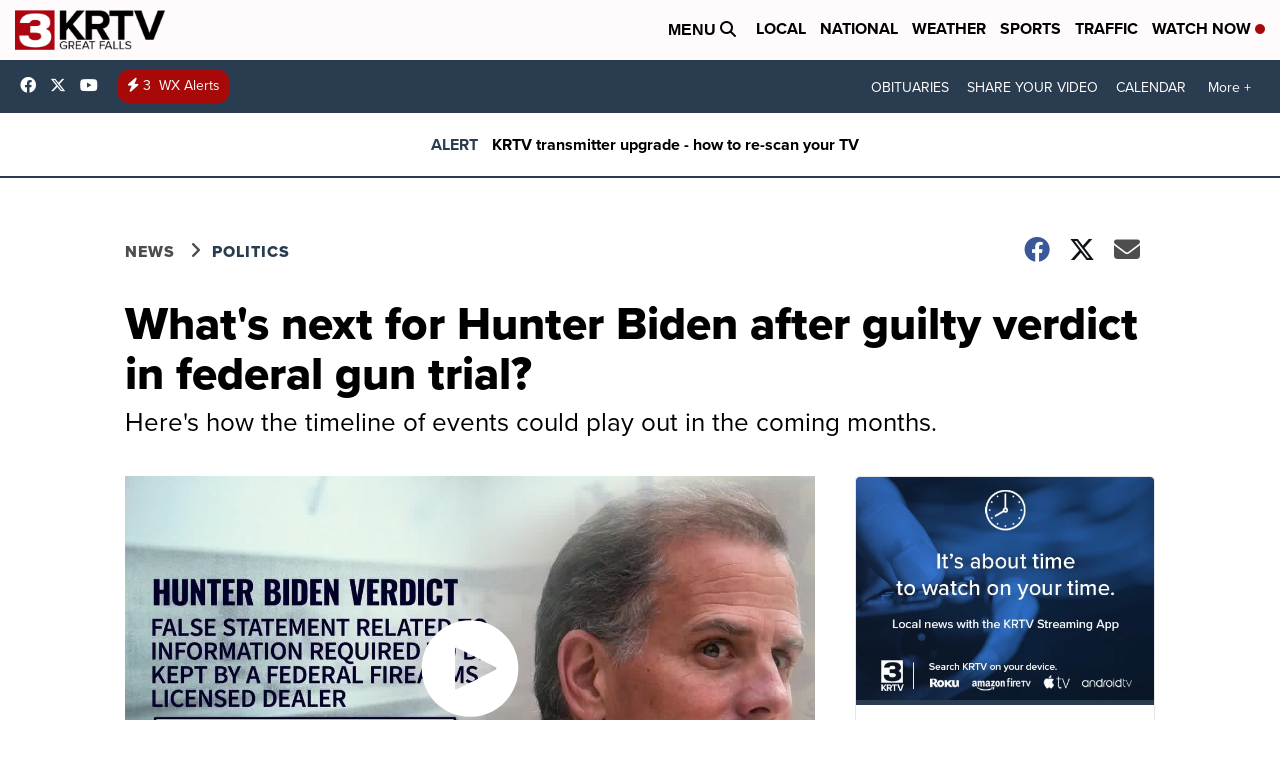

--- FILE ---
content_type: application/javascript; charset=utf-8
request_url: https://fundingchoicesmessages.google.com/f/AGSKWxU8fwlMdbMBt3cC508sFrs_1TSqcNzvj5F5WlmrHRbwZ6h0--owTtxKA8sH8hgKDzzXisG4GTELHOVgT4QuXHLELOseLhKPs9JKCvwk3jSiyAn5GpX4T5Mrr4Ox4yfUnP4BXbZOuhQlT5O2cIrYLhWlynUCOuPW1kAf_uqqjIlsP5seVnwJ92sjtQJk/_/admeld_/dspads._ad_250./adfootleft./showflashad.
body_size: -1289
content:
window['7d245c6c-56c5-4d28-839b-0ce0562f2e4b'] = true;